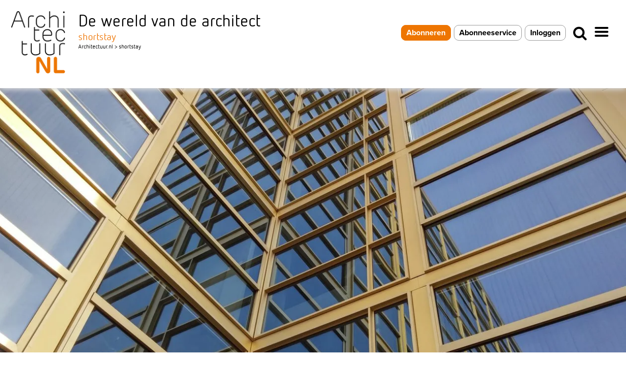

--- FILE ---
content_type: text/html; charset=UTF-8
request_url: https://www.architectuur.nl/steekwoord/shortstay/
body_size: 18058
content:
<!DOCTYPE html><html>
<!--[if lt IE 7]><html class="no-js lt-ie9 lt-ie8 lt-ie7 ie" lang="nl-NL" xmlns:og="http://opengraphprotocol.org/schema/" xmlns:fb="http://www.facebook.com/2008/fbml"><![endif]-->
<!--[if IE 7]><html class="no-js lt-ie9 lt-ie8 ie" lang="nl-NL" xmlns:og="http://opengraphprotocol.org/schema/" xmlns:fb="http://www.facebook.com/2008/fbml"><![endif]-->
<!--[if IE 8]><html class="no-js lt-ie9 ie" lang="nl-NL" xmlns:og="http://opengraphprotocol.org/schema/" xmlns:fb="http://www.facebook.com/2008/fbml"><![endif]-->
<!--[if gt IE 8]><!--><html class="no-js" lang="nl-NL" xmlns:og="http://opengraphprotocol.org/schema/" xmlns:fb="http://www.facebook.com/2008/fbml"> <!--<![endif]--><head><meta charset="UTF-8" /><meta name="viewport" content="width=device-width, initial-scale=1, maximum-scale=1"><meta name="apple-mobile-web-app-capable" content="yes"><meta name="mobile-web-app-capable" content="yes"><meta name="format-detection" content="telephone=no"><meta http-equiv="X-UA-Compatible" content="IE=edge"><title>shortstay Archives - Architectuur.nl</title><link rel="profile" href="http://gmpg.org/xfn/11" /><link rel="pingback" href="https://www.architectuur.nl/xmlrpc.php" /><link rel="shortcut icon" type="image/x-icon" href="https://www.architectuur.nl/wp-content/uploads/2022/02/ArchitectuurNL-favicon-512x512-b.png" /><style>.post-type {
			background-color: #ed7703;
		}</style> <script type="text/javascript">function emg_framework_maybe_execute(callback, ...args){
			if(typeof window[callback] == "function") {
				return window[callback](...args);
			}
			return false;
		}</script> <script type="text/javascript">/*  */
		var gpt_vars = {"targeting":{"allowCookies":"false","tag":"shortstay","page_type":"archive"},"settings":{"allowCookies":false,"collapseEmptyDivs":true}};
		/*  */
        document.addEventListener('DOMContentLoaded', function() {
            window.consentManager.onConsentUpdate((cookiesAllowed, trackingAllowed) => {
                gpt_vars.targeting.allowCookies = cookiesAllowed;
                gpt_vars.settings.allowCookies = cookiesAllowed;
            });
        });</script> <meta name='robots' content='index, follow, max-image-preview:large, max-snippet:-1, max-video-preview:-1' /><style>img:is([sizes="auto" i], [sizes^="auto," i]) { contain-intrinsic-size: 3000px 1500px }</style> <script type="text/javascript">/*  */
window.koko_analytics = {"url":"https:\/\/www.architectuur.nl\/wp-admin\/admin-ajax.php?action=koko_analytics_collect","site_url":"https:\/\/www.architectuur.nl","post_id":0,"path":"\/steekwoord\/shortstay\/","method":"cookie","use_cookie":true};
/*  */</script>  <script data-cfasync="false" data-pagespeed-no-defer>var gtm4wp_datalayer_name = "dataLayer";
	var dataLayer = dataLayer || [];

	const gtm4wp_scrollerscript_debugmode         = false;
	const gtm4wp_scrollerscript_callbacktime      = 100;
	const gtm4wp_scrollerscript_readerlocation    = 150;
	const gtm4wp_scrollerscript_contentelementid  = "content";
	const gtm4wp_scrollerscript_scannertime       = 60;</script> <title>shortstay Archives - Architectuur.nl</title><link rel="canonical" href="https://www.architectuur.nl/steekwoord/shortstay/" /> <script type="application/ld+json" class="yoast-schema-graph">{"@context":"https://schema.org","@graph":[{"@type":"CollectionPage","@id":"https://www.architectuur.nl/steekwoord/shortstay/","url":"https://www.architectuur.nl/steekwoord/shortstay/","name":"shortstay Archives - Architectuur.nl","isPartOf":{"@id":"https://www.architectuur.nl/#website"},"primaryImageOfPage":{"@id":"https://www.architectuur.nl/steekwoord/shortstay/#primaryimage"},"image":{"@id":"https://www.architectuur.nl/steekwoord/shortstay/#primaryimage"},"thumbnailUrl":"https://www.architectuur.nl/wp-content/uploads/2016/12/Philips-Lighting-Foto-Jacqueline-Knudsen.jpg","inLanguage":"nl-NL"},{"@type":"ImageObject","inLanguage":"nl-NL","@id":"https://www.architectuur.nl/steekwoord/shortstay/#primaryimage","url":"https://www.architectuur.nl/wp-content/uploads/2016/12/Philips-Lighting-Foto-Jacqueline-Knudsen.jpg","contentUrl":"https://www.architectuur.nl/wp-content/uploads/2016/12/Philips-Lighting-Foto-Jacqueline-Knudsen.jpg","width":1260,"height":902,"caption":"transformatie philips lighting eindhoven diederendirrix"},{"@type":"WebSite","@id":"https://www.architectuur.nl/#website","url":"https://www.architectuur.nl/","name":"Architectuur.nl","description":"De wereld van de architect","potentialAction":[{"@type":"SearchAction","target":{"@type":"EntryPoint","urlTemplate":"https://www.architectuur.nl/?s={search_term_string}"},"query-input":{"@type":"PropertyValueSpecification","valueRequired":true,"valueName":"search_term_string"}}],"inLanguage":"nl-NL"}]}</script> <link rel='dns-prefetch' href='//fonts.googleapis.com' /><link rel="alternate" type="application/rss+xml" title="Architectuur.nl &raquo; feed" href="https://www.architectuur.nl/feed/" /><link rel="alternate" type="application/rss+xml" title="Architectuur.nl &raquo; reacties feed" href="https://www.architectuur.nl/comments/feed/" /><link rel="alternate" type="application/rss+xml" title="Architectuur.nl &raquo; shortstay tag feed" href="https://www.architectuur.nl/steekwoord/shortstay/feed/" />
<script>window.googlefc = window.googlefc || {};
window.googlefc.ccpa = window.googlefc.ccpa || {};
window.googlefc.callbackQueue = window.googlefc.callbackQueue || [];</script>  <script>(function(){/*

 Copyright The Closure Library Authors.
 SPDX-License-Identifier: Apache-2.0
*/
'use strict';var g=function(a){var b=0;return function(){return b<a.length?{done:!1,value:a[b++]}:{done:!0}}},l=this||self,m=/^[\w+/_-]+[=]{0,2}$/,p=null,q=function(){},r=function(a){var b=typeof a;if("object"==b)if(a){if(a instanceof Array)return"array";if(a instanceof Object)return b;var c=Object.prototype.toString.call(a);if("[object Window]"==c)return"object";if("[object Array]"==c||"number"==typeof a.length&&"undefined"!=typeof a.splice&&"undefined"!=typeof a.propertyIsEnumerable&&!a.propertyIsEnumerable("splice"))return"array";
if("[object Function]"==c||"undefined"!=typeof a.call&&"undefined"!=typeof a.propertyIsEnumerable&&!a.propertyIsEnumerable("call"))return"function"}else return"null";else if("function"==b&&"undefined"==typeof a.call)return"object";return b},u=function(a,b){function c(){}c.prototype=b.prototype;a.prototype=new c;a.prototype.constructor=a};var v=function(a,b){Object.defineProperty(l,a,{configurable:!1,get:function(){return b},set:q})};var y=function(a,b){this.b=a===w&&b||"";this.a=x},x={},w={};var aa=function(a,b){a.src=b instanceof y&&b.constructor===y&&b.a===x?b.b:"type_error:TrustedResourceUrl";if(null===p)b:{b=l.document;if((b=b.querySelector&&b.querySelector("script[nonce]"))&&(b=b.nonce||b.getAttribute("nonce"))&&m.test(b)){p=b;break b}p=""}b=p;b&&a.setAttribute("nonce",b)};var z=function(){return Math.floor(2147483648*Math.random()).toString(36)+Math.abs(Math.floor(2147483648*Math.random())^+new Date).toString(36)};var A=function(a,b){b=String(b);"application/xhtml+xml"===a.contentType&&(b=b.toLowerCase());return a.createElement(b)},B=function(a){this.a=a||l.document||document};B.prototype.appendChild=function(a,b){a.appendChild(b)};var C=function(a,b,c,d,e,f){try{var k=a.a,h=A(a.a,"SCRIPT");h.async=!0;aa(h,b);k.head.appendChild(h);h.addEventListener("load",function(){e();d&&k.head.removeChild(h)});h.addEventListener("error",function(){0<c?C(a,b,c-1,d,e,f):(d&&k.head.removeChild(h),f())})}catch(n){f()}};var ba=l.atob("aHR0cHM6Ly93d3cuZ3N0YXRpYy5jb20vaW1hZ2VzL2ljb25zL21hdGVyaWFsL3N5c3RlbS8xeC93YXJuaW5nX2FtYmVyXzI0ZHAucG5n"),ca=l.atob("WW91IGFyZSBzZWVpbmcgdGhpcyBtZXNzYWdlIGJlY2F1c2UgYWQgb3Igc2NyaXB0IGJsb2NraW5nIHNvZnR3YXJlIGlzIGludGVyZmVyaW5nIHdpdGggdGhpcyBwYWdlLg=="),da=l.atob("RGlzYWJsZSBhbnkgYWQgb3Igc2NyaXB0IGJsb2NraW5nIHNvZnR3YXJlLCB0aGVuIHJlbG9hZCB0aGlzIHBhZ2Uu"),ea=function(a,b,c){this.b=a;this.f=new B(this.b);this.a=null;this.c=[];this.g=!1;this.i=b;this.h=c},F=function(a){if(a.b.body&&!a.g){var b=
function(){D(a);l.setTimeout(function(){return E(a,3)},50)};C(a.f,a.i,2,!0,function(){l[a.h]||b()},b);a.g=!0}},D=function(a){for(var b=G(1,5),c=0;c<b;c++){var d=H(a);a.b.body.appendChild(d);a.c.push(d)}b=H(a);b.style.bottom="0";b.style.left="0";b.style.position="fixed";b.style.width=G(100,110).toString()+"%";b.style.zIndex=G(2147483544,2147483644).toString();b.style["background-color"]=I(249,259,242,252,219,229);b.style["box-shadow"]="0 0 12px #888";b.style.color=I(0,10,0,10,0,10);b.style.display=
"flex";b.style["justify-content"]="center";b.style["font-family"]="Roboto, Arial";c=H(a);c.style.width=G(80,85).toString()+"%";c.style.maxWidth=G(750,775).toString()+"px";c.style.margin="24px";c.style.display="flex";c.style["align-items"]="flex-start";c.style["justify-content"]="center";d=A(a.f.a,"IMG");d.className=z();d.src=ba;d.style.height="24px";d.style.width="24px";d.style["padding-right"]="16px";var e=H(a),f=H(a);f.style["font-weight"]="bold";f.textContent=ca;var k=H(a);k.textContent=da;J(a,
e,f);J(a,e,k);J(a,c,d);J(a,c,e);J(a,b,c);a.a=b;a.b.body.appendChild(a.a);b=G(1,5);for(c=0;c<b;c++)d=H(a),a.b.body.appendChild(d),a.c.push(d)},J=function(a,b,c){for(var d=G(1,5),e=0;e<d;e++){var f=H(a);b.appendChild(f)}b.appendChild(c);c=G(1,5);for(d=0;d<c;d++)e=H(a),b.appendChild(e)},G=function(a,b){return Math.floor(a+Math.random()*(b-a))},I=function(a,b,c,d,e,f){return"rgb("+G(Math.max(a,0),Math.min(b,255)).toString()+","+G(Math.max(c,0),Math.min(d,255)).toString()+","+G(Math.max(e,0),Math.min(f,
255)).toString()+")"},H=function(a){a=A(a.f.a,"DIV");a.className=z();return a},E=function(a,b){0>=b||null!=a.a&&0!=a.a.offsetHeight&&0!=a.a.offsetWidth||(fa(a),D(a),l.setTimeout(function(){return E(a,b-1)},50))},fa=function(a){var b=a.c;var c="undefined"!=typeof Symbol&&Symbol.iterator&&b[Symbol.iterator];b=c?c.call(b):{next:g(b)};for(c=b.next();!c.done;c=b.next())(c=c.value)&&c.parentNode&&c.parentNode.removeChild(c);a.c=[];(b=a.a)&&b.parentNode&&b.parentNode.removeChild(b);a.a=null};var ia=function(a,b,c,d,e){var f=ha(c),k=function(n){n.appendChild(f);l.setTimeout(function(){f?(0!==f.offsetHeight&&0!==f.offsetWidth?b():a(),f.parentNode&&f.parentNode.removeChild(f)):a()},d)},h=function(n){document.body?k(document.body):0<n?l.setTimeout(function(){h(n-1)},e):b()};h(3)},ha=function(a){var b=document.createElement("div");b.className=a;b.style.width="1px";b.style.height="1px";b.style.position="absolute";b.style.left="-10000px";b.style.top="-10000px";b.style.zIndex="-10000";return b};var K={},L=null;var M=function(){},N="function"==typeof Uint8Array,O=function(a,b){a.b=null;b||(b=[]);a.j=void 0;a.f=-1;a.a=b;a:{if(b=a.a.length){--b;var c=a.a[b];if(!(null===c||"object"!=typeof c||Array.isArray(c)||N&&c instanceof Uint8Array)){a.g=b-a.f;a.c=c;break a}}a.g=Number.MAX_VALUE}a.i={}},P=[],Q=function(a,b){if(b<a.g){b+=a.f;var c=a.a[b];return c===P?a.a[b]=[]:c}if(a.c)return c=a.c[b],c===P?a.c[b]=[]:c},R=function(a,b,c){a.b||(a.b={});if(!a.b[c]){var d=Q(a,c);d&&(a.b[c]=new b(d))}return a.b[c]};
M.prototype.h=N?function(){var a=Uint8Array.prototype.toJSON;Uint8Array.prototype.toJSON=function(){var b;void 0===b&&(b=0);if(!L){L={};for(var c="ABCDEFGHIJKLMNOPQRSTUVWXYZabcdefghijklmnopqrstuvwxyz0123456789".split(""),d=["+/=","+/","-_=","-_.","-_"],e=0;5>e;e++){var f=c.concat(d[e].split(""));K[e]=f;for(var k=0;k<f.length;k++){var h=f[k];void 0===L[h]&&(L[h]=k)}}}b=K[b];c=[];for(d=0;d<this.length;d+=3){var n=this[d],t=(e=d+1<this.length)?this[d+1]:0;h=(f=d+2<this.length)?this[d+2]:0;k=n>>2;n=(n&
3)<<4|t>>4;t=(t&15)<<2|h>>6;h&=63;f||(h=64,e||(t=64));c.push(b[k],b[n],b[t]||"",b[h]||"")}return c.join("")};try{return JSON.stringify(this.a&&this.a,S)}finally{Uint8Array.prototype.toJSON=a}}:function(){return JSON.stringify(this.a&&this.a,S)};var S=function(a,b){return"number"!==typeof b||!isNaN(b)&&Infinity!==b&&-Infinity!==b?b:String(b)};M.prototype.toString=function(){return this.a.toString()};var T=function(a){O(this,a)};u(T,M);var U=function(a){O(this,a)};u(U,M);var ja=function(a,b){this.c=new B(a);var c=R(b,T,5);c=new y(w,Q(c,4)||"");this.b=new ea(a,c,Q(b,4));this.a=b},ka=function(a,b,c,d){b=new T(b?JSON.parse(b):null);b=new y(w,Q(b,4)||"");C(a.c,b,3,!1,c,function(){ia(function(){F(a.b);d(!1)},function(){d(!0)},Q(a.a,2),Q(a.a,3),Q(a.a,1))})};var la=function(a,b){V(a,"internal_api_load_with_sb",function(c,d,e){ka(b,c,d,e)});V(a,"internal_api_sb",function(){F(b.b)})},V=function(a,b,c){a=l.btoa(a+b);v(a,c)},W=function(a,b,c){for(var d=[],e=2;e<arguments.length;++e)d[e-2]=arguments[e];e=l.btoa(a+b);e=l[e];if("function"==r(e))e.apply(null,d);else throw Error("API not exported.");};var X=function(a){O(this,a)};u(X,M);var Y=function(a){this.h=window;this.a=a;this.b=Q(this.a,1);this.f=R(this.a,T,2);this.g=R(this.a,U,3);this.c=!1};Y.prototype.start=function(){ma();var a=new ja(this.h.document,this.g);la(this.b,a);na(this)};
var ma=function(){var a=function(){if(!l.frames.googlefcPresent)if(document.body){var b=document.createElement("iframe");b.style.display="none";b.style.width="0px";b.style.height="0px";b.style.border="none";b.style.zIndex="-1000";b.style.left="-1000px";b.style.top="-1000px";b.name="googlefcPresent";document.body.appendChild(b)}else l.setTimeout(a,5)};a()},na=function(a){var b=Date.now();W(a.b,"internal_api_load_with_sb",a.f.h(),function(){var c;var d=a.b,e=l[l.btoa(d+"loader_js")];if(e){e=l.atob(e);
e=parseInt(e,10);d=l.btoa(d+"loader_js").split(".");var f=l;d[0]in f||"undefined"==typeof f.execScript||f.execScript("var "+d[0]);for(;d.length&&(c=d.shift());)d.length?f[c]&&f[c]!==Object.prototype[c]?f=f[c]:f=f[c]={}:f[c]=null;c=Math.abs(b-e);c=1728E5>c?0:c}else c=-1;0!=c&&(W(a.b,"internal_api_sb"),Z(a,Q(a.a,6)))},function(c){Z(a,c?Q(a.a,4):Q(a.a,5))})},Z=function(a,b){a.c||(a.c=!0,a=new l.XMLHttpRequest,a.open("GET",b,!0),a.send())};(function(a,b){l[a]=function(c){for(var d=[],e=0;e<arguments.length;++e)d[e-0]=arguments[e];l[a]=q;b.apply(null,d)}})("__d3lUW8vwsKlB__",function(a){"function"==typeof window.atob&&(a=window.atob(a),a=new X(a?JSON.parse(a):null),(new Y(a)).start())});}).call(this);

window.__d3lUW8vwsKlB__("[base64]");</script>  <script>const emgfFcAdvanced = true;
    const emgfFcPendingEcommerceEvents = [];

    if(emgfFcAdvanced) {
        window.dataLayer = window.dataLayer || [];
        const originalPush = window.dataLayer.push;
        window.dataLayer.push = function(obj) {
            if (obj.event && obj.ecommerce) {
                emgfFcPendingEcommerceEvents.push(obj);
                return;
            }
            return originalPush.apply(this, arguments);
        };
    }

    document.addEventListener('DOMContentLoaded', () => {
        window.consentManager.init();

        window.consentManager.onConsentUpdate((cookiesAllowed, trackingAllowed) => {
            const setConsentValues = (isGranted) => ({
                'functionality_storage': isGranted ? 'granted' : 'denied',
                'personalization_storage': isGranted ? 'granted' : 'denied',
                'analytics_storage': isGranted ? 'granted' : 'denied',
                'security_storage': isGranted ? 'granted' : 'denied',
                'ad_storage': isGranted && trackingAllowed ? 'granted' : 'denied',
                'ad_personalization': isGranted && trackingAllowed ? 'granted' : 'denied',
                'ad_user_data': isGranted && trackingAllowed ? 'granted' : 'denied',
            });

            let consent = setConsentValues(cookiesAllowed);

            if(trackingAllowed) {
                consent['analytics_storage'] = 'granted';
                consent['personalization_storage'] = 'granted';
            }

            gtag('consent', 'update', consent);

            if(emgfFcAdvanced) {
                window.dataLayer.push({ 'event': 'consent_update_complete' });

                if(emgfFcPendingEcommerceEvents.length > 0) {
                    emgfFcPendingEcommerceEvents.forEach(obj => {
                        window.dataLayer.push(obj);
                    });
                }
            }
        });

        if(emgfFcAdvanced) {
    		window.addEventListener('emgf_fc_loaded', function() {
    			window.dataLayer.push({ 'event': 'ga4_config_ready' });
    		});
        }
    })

    async function emg_framework_is_cookies_allowed() {
        var ConsentManager = window.consentManager;

        const consentStatus = ConsentManager.isConsentGiven();

        return consentStatus.cookies;
	}

	async function emg_framework_is_tracking_allowed() {
        var ConsentManager = window.consentManager;

		const consentStatus = ConsentManager.isConsentGiven();

        return consentStatus.tracking;
	}</script> <style>.lazyload,
			.lazyloading {
				max-width: 100%;
			}</style><link data-optimized="1" rel='stylesheet' id='wp-block-library-css' href='https://www.architectuur.nl/wp-content/litespeed/css/b5553b2c94e9e85d728aa48aa59cb08e.css?ver=cb08e' type='text/css' media='all' /><style id='classic-theme-styles-inline-css' type='text/css'>/*! This file is auto-generated */
.wp-block-button__link{color:#fff;background-color:#32373c;border-radius:9999px;box-shadow:none;text-decoration:none;padding:calc(.667em + 2px) calc(1.333em + 2px);font-size:1.125em}.wp-block-file__button{background:#32373c;color:#fff;text-decoration:none}</style><link data-optimized="1" rel='stylesheet' id='mediaelement-css' href='https://www.architectuur.nl/wp-content/litespeed/css/f637e33b34297dda1b25afc5ee8ef85c.css?ver=ef85c' type='text/css' media='all' /><link data-optimized="1" rel='stylesheet' id='wp-mediaelement-css' href='https://www.architectuur.nl/wp-content/litespeed/css/e6f2381a71757fafdaa93e9f1e4ff807.css?ver=ff807' type='text/css' media='all' /><style id='jetpack-sharing-buttons-style-inline-css' type='text/css'>.jetpack-sharing-buttons__services-list{display:flex;flex-direction:row;flex-wrap:wrap;gap:0;list-style-type:none;margin:5px;padding:0}.jetpack-sharing-buttons__services-list.has-small-icon-size{font-size:12px}.jetpack-sharing-buttons__services-list.has-normal-icon-size{font-size:16px}.jetpack-sharing-buttons__services-list.has-large-icon-size{font-size:24px}.jetpack-sharing-buttons__services-list.has-huge-icon-size{font-size:36px}@media print{.jetpack-sharing-buttons__services-list{display:none!important}}.editor-styles-wrapper .wp-block-jetpack-sharing-buttons{gap:0;padding-inline-start:0}ul.jetpack-sharing-buttons__services-list.has-background{padding:1.25em 2.375em}</style><style id='global-styles-inline-css' type='text/css'>:root{--wp--preset--aspect-ratio--square: 1;--wp--preset--aspect-ratio--4-3: 4/3;--wp--preset--aspect-ratio--3-4: 3/4;--wp--preset--aspect-ratio--3-2: 3/2;--wp--preset--aspect-ratio--2-3: 2/3;--wp--preset--aspect-ratio--16-9: 16/9;--wp--preset--aspect-ratio--9-16: 9/16;--wp--preset--color--black: #000000;--wp--preset--color--cyan-bluish-gray: #abb8c3;--wp--preset--color--white: #ffffff;--wp--preset--color--pale-pink: #f78da7;--wp--preset--color--vivid-red: #cf2e2e;--wp--preset--color--luminous-vivid-orange: #ff6900;--wp--preset--color--luminous-vivid-amber: #fcb900;--wp--preset--color--light-green-cyan: #7bdcb5;--wp--preset--color--vivid-green-cyan: #00d084;--wp--preset--color--pale-cyan-blue: #8ed1fc;--wp--preset--color--vivid-cyan-blue: #0693e3;--wp--preset--color--vivid-purple: #9b51e0;--wp--preset--gradient--vivid-cyan-blue-to-vivid-purple: linear-gradient(135deg,rgba(6,147,227,1) 0%,rgb(155,81,224) 100%);--wp--preset--gradient--light-green-cyan-to-vivid-green-cyan: linear-gradient(135deg,rgb(122,220,180) 0%,rgb(0,208,130) 100%);--wp--preset--gradient--luminous-vivid-amber-to-luminous-vivid-orange: linear-gradient(135deg,rgba(252,185,0,1) 0%,rgba(255,105,0,1) 100%);--wp--preset--gradient--luminous-vivid-orange-to-vivid-red: linear-gradient(135deg,rgba(255,105,0,1) 0%,rgb(207,46,46) 100%);--wp--preset--gradient--very-light-gray-to-cyan-bluish-gray: linear-gradient(135deg,rgb(238,238,238) 0%,rgb(169,184,195) 100%);--wp--preset--gradient--cool-to-warm-spectrum: linear-gradient(135deg,rgb(74,234,220) 0%,rgb(151,120,209) 20%,rgb(207,42,186) 40%,rgb(238,44,130) 60%,rgb(251,105,98) 80%,rgb(254,248,76) 100%);--wp--preset--gradient--blush-light-purple: linear-gradient(135deg,rgb(255,206,236) 0%,rgb(152,150,240) 100%);--wp--preset--gradient--blush-bordeaux: linear-gradient(135deg,rgb(254,205,165) 0%,rgb(254,45,45) 50%,rgb(107,0,62) 100%);--wp--preset--gradient--luminous-dusk: linear-gradient(135deg,rgb(255,203,112) 0%,rgb(199,81,192) 50%,rgb(65,88,208) 100%);--wp--preset--gradient--pale-ocean: linear-gradient(135deg,rgb(255,245,203) 0%,rgb(182,227,212) 50%,rgb(51,167,181) 100%);--wp--preset--gradient--electric-grass: linear-gradient(135deg,rgb(202,248,128) 0%,rgb(113,206,126) 100%);--wp--preset--gradient--midnight: linear-gradient(135deg,rgb(2,3,129) 0%,rgb(40,116,252) 100%);--wp--preset--font-size--small: 13px;--wp--preset--font-size--medium: 20px;--wp--preset--font-size--large: 36px;--wp--preset--font-size--x-large: 42px;--wp--preset--spacing--20: 0.44rem;--wp--preset--spacing--30: 0.67rem;--wp--preset--spacing--40: 1rem;--wp--preset--spacing--50: 1.5rem;--wp--preset--spacing--60: 2.25rem;--wp--preset--spacing--70: 3.38rem;--wp--preset--spacing--80: 5.06rem;--wp--preset--shadow--natural: 6px 6px 9px rgba(0, 0, 0, 0.2);--wp--preset--shadow--deep: 12px 12px 50px rgba(0, 0, 0, 0.4);--wp--preset--shadow--sharp: 6px 6px 0px rgba(0, 0, 0, 0.2);--wp--preset--shadow--outlined: 6px 6px 0px -3px rgba(255, 255, 255, 1), 6px 6px rgba(0, 0, 0, 1);--wp--preset--shadow--crisp: 6px 6px 0px rgba(0, 0, 0, 1);}:where(.is-layout-flex){gap: 0.5em;}:where(.is-layout-grid){gap: 0.5em;}body .is-layout-flex{display: flex;}.is-layout-flex{flex-wrap: wrap;align-items: center;}.is-layout-flex > :is(*, div){margin: 0;}body .is-layout-grid{display: grid;}.is-layout-grid > :is(*, div){margin: 0;}:where(.wp-block-columns.is-layout-flex){gap: 2em;}:where(.wp-block-columns.is-layout-grid){gap: 2em;}:where(.wp-block-post-template.is-layout-flex){gap: 1.25em;}:where(.wp-block-post-template.is-layout-grid){gap: 1.25em;}.has-black-color{color: var(--wp--preset--color--black) !important;}.has-cyan-bluish-gray-color{color: var(--wp--preset--color--cyan-bluish-gray) !important;}.has-white-color{color: var(--wp--preset--color--white) !important;}.has-pale-pink-color{color: var(--wp--preset--color--pale-pink) !important;}.has-vivid-red-color{color: var(--wp--preset--color--vivid-red) !important;}.has-luminous-vivid-orange-color{color: var(--wp--preset--color--luminous-vivid-orange) !important;}.has-luminous-vivid-amber-color{color: var(--wp--preset--color--luminous-vivid-amber) !important;}.has-light-green-cyan-color{color: var(--wp--preset--color--light-green-cyan) !important;}.has-vivid-green-cyan-color{color: var(--wp--preset--color--vivid-green-cyan) !important;}.has-pale-cyan-blue-color{color: var(--wp--preset--color--pale-cyan-blue) !important;}.has-vivid-cyan-blue-color{color: var(--wp--preset--color--vivid-cyan-blue) !important;}.has-vivid-purple-color{color: var(--wp--preset--color--vivid-purple) !important;}.has-black-background-color{background-color: var(--wp--preset--color--black) !important;}.has-cyan-bluish-gray-background-color{background-color: var(--wp--preset--color--cyan-bluish-gray) !important;}.has-white-background-color{background-color: var(--wp--preset--color--white) !important;}.has-pale-pink-background-color{background-color: var(--wp--preset--color--pale-pink) !important;}.has-vivid-red-background-color{background-color: var(--wp--preset--color--vivid-red) !important;}.has-luminous-vivid-orange-background-color{background-color: var(--wp--preset--color--luminous-vivid-orange) !important;}.has-luminous-vivid-amber-background-color{background-color: var(--wp--preset--color--luminous-vivid-amber) !important;}.has-light-green-cyan-background-color{background-color: var(--wp--preset--color--light-green-cyan) !important;}.has-vivid-green-cyan-background-color{background-color: var(--wp--preset--color--vivid-green-cyan) !important;}.has-pale-cyan-blue-background-color{background-color: var(--wp--preset--color--pale-cyan-blue) !important;}.has-vivid-cyan-blue-background-color{background-color: var(--wp--preset--color--vivid-cyan-blue) !important;}.has-vivid-purple-background-color{background-color: var(--wp--preset--color--vivid-purple) !important;}.has-black-border-color{border-color: var(--wp--preset--color--black) !important;}.has-cyan-bluish-gray-border-color{border-color: var(--wp--preset--color--cyan-bluish-gray) !important;}.has-white-border-color{border-color: var(--wp--preset--color--white) !important;}.has-pale-pink-border-color{border-color: var(--wp--preset--color--pale-pink) !important;}.has-vivid-red-border-color{border-color: var(--wp--preset--color--vivid-red) !important;}.has-luminous-vivid-orange-border-color{border-color: var(--wp--preset--color--luminous-vivid-orange) !important;}.has-luminous-vivid-amber-border-color{border-color: var(--wp--preset--color--luminous-vivid-amber) !important;}.has-light-green-cyan-border-color{border-color: var(--wp--preset--color--light-green-cyan) !important;}.has-vivid-green-cyan-border-color{border-color: var(--wp--preset--color--vivid-green-cyan) !important;}.has-pale-cyan-blue-border-color{border-color: var(--wp--preset--color--pale-cyan-blue) !important;}.has-vivid-cyan-blue-border-color{border-color: var(--wp--preset--color--vivid-cyan-blue) !important;}.has-vivid-purple-border-color{border-color: var(--wp--preset--color--vivid-purple) !important;}.has-vivid-cyan-blue-to-vivid-purple-gradient-background{background: var(--wp--preset--gradient--vivid-cyan-blue-to-vivid-purple) !important;}.has-light-green-cyan-to-vivid-green-cyan-gradient-background{background: var(--wp--preset--gradient--light-green-cyan-to-vivid-green-cyan) !important;}.has-luminous-vivid-amber-to-luminous-vivid-orange-gradient-background{background: var(--wp--preset--gradient--luminous-vivid-amber-to-luminous-vivid-orange) !important;}.has-luminous-vivid-orange-to-vivid-red-gradient-background{background: var(--wp--preset--gradient--luminous-vivid-orange-to-vivid-red) !important;}.has-very-light-gray-to-cyan-bluish-gray-gradient-background{background: var(--wp--preset--gradient--very-light-gray-to-cyan-bluish-gray) !important;}.has-cool-to-warm-spectrum-gradient-background{background: var(--wp--preset--gradient--cool-to-warm-spectrum) !important;}.has-blush-light-purple-gradient-background{background: var(--wp--preset--gradient--blush-light-purple) !important;}.has-blush-bordeaux-gradient-background{background: var(--wp--preset--gradient--blush-bordeaux) !important;}.has-luminous-dusk-gradient-background{background: var(--wp--preset--gradient--luminous-dusk) !important;}.has-pale-ocean-gradient-background{background: var(--wp--preset--gradient--pale-ocean) !important;}.has-electric-grass-gradient-background{background: var(--wp--preset--gradient--electric-grass) !important;}.has-midnight-gradient-background{background: var(--wp--preset--gradient--midnight) !important;}.has-small-font-size{font-size: var(--wp--preset--font-size--small) !important;}.has-medium-font-size{font-size: var(--wp--preset--font-size--medium) !important;}.has-large-font-size{font-size: var(--wp--preset--font-size--large) !important;}.has-x-large-font-size{font-size: var(--wp--preset--font-size--x-large) !important;}
:where(.wp-block-post-template.is-layout-flex){gap: 1.25em;}:where(.wp-block-post-template.is-layout-grid){gap: 1.25em;}
:where(.wp-block-columns.is-layout-flex){gap: 2em;}:where(.wp-block-columns.is-layout-grid){gap: 2em;}
:root :where(.wp-block-pullquote){font-size: 1.5em;line-height: 1.6;}</style><link data-optimized="1" rel='stylesheet' id='bsa-public-css-css' href='https://www.architectuur.nl/wp-content/litespeed/css/e59a8f4d77d25e40407dd6f6bbf9f37d.css?ver=9f37d' type='text/css' media='all' /><link data-optimized="1" rel='stylesheet' id='bsa-front-end-css-css' href='https://www.architectuur.nl/wp-content/litespeed/css/fad4a54bba06abcd53fea0362a13b7b7.css?ver=3b7b7' type='text/css' media='all' /><link data-optimized="1" rel='stylesheet' id='emg-framework-css' href='https://www.architectuur.nl/wp-content/litespeed/css/d4cd63f8071f70399fb66891ced0ee4b.css?ver=0ee4b' type='text/css' media='all' /><link data-optimized="1" rel='stylesheet' id='lightslider-css' href='https://www.architectuur.nl/wp-content/litespeed/css/65db78d33248d8d7525f8218196495f6.css?ver=495f6' type='text/css' media='all' /><link data-optimized="1" rel='stylesheet' id='flexslider-css' href='https://www.architectuur.nl/wp-content/litespeed/css/fe59f0bad462f41d3570a1b1f1091190.css?ver=91190' type='text/css' media='all' /><link data-optimized="1" rel='stylesheet' id='fontawesome-css' href='https://www.architectuur.nl/wp-content/litespeed/css/8bbf5cba3270de9ab005e6bc13d1163a.css?ver=1163a' type='text/css' media='all' /><link data-optimized="1" rel='stylesheet' id='emg-premium-css' href='https://www.architectuur.nl/wp-content/litespeed/css/42e914ad780cb1d5802b56007f3b53c4.css?ver=b53c4' type='text/css' media='all' /><link data-optimized="1" rel='stylesheet' id='emg-premium-theme-css' href='https://www.architectuur.nl/wp-content/litespeed/css/a76c7cf5c70326ea12d0e9833ce99780.css?ver=99780' type='text/css' media='all' /><link data-optimized="1" rel='stylesheet' id='add2home-css' href='https://www.architectuur.nl/wp-content/litespeed/css/4a0c343149f501898488dc28339a323f.css?ver=a323f' type='text/css' media='all' /><link data-optimized="1" rel='stylesheet' id='lobo-style-css' href='https://www.architectuur.nl/wp-content/litespeed/css/e137f55ca39c1d8a7689a8213bba1cd6.css?ver=a1cd6' type='text/css' media='all' /><style id='lobo-style-inline-css' type='text/css'>/* CUSTOM FONTS */

			.actions .action,.compact-menu .main-d-nav ul li a, .view-item-btn, .item-meta h2, .prjct-hvr-title h2, body .module .heading, .blog-action-title, .blog-search-box, .comments-count, .comment-reply-link, .footer .social-area ul li a, .product .button, li.product .price, .product .item-cat, .cart-contents span, .cart-customlocation span, .shop_table *, .lobo-tabs .shop_table p, .lobo-tabs *, .lobo-tabs input[type="submit"], .lobo-tabs button, .order_details, .woocommerce-page .post-excerpt .variation p, #shop-search a, #shop-search .wsf-heading, .table-end { font-family: 'Montserrat', sans-serif; }

			.text-hero-title, .text-hero-subtitle { font-family: 'Montserrat', sans-serif; !important; }

			body, .hero-text-intro .hero-intro h1, .hero-text-intro .hero-intro h2, .inner-post .post-title, .comment-body p, .pagination div a, .call-to-action-btn a, .show-map-btn, .product-content, .product_title, .product-content h2, .product-content h3, .single-product .cart input, #lobo-reviews h5, #lobo-reviews .form input, #lobo-reviews .form select, #lobo-reviews .form textarea, #lobo-reviews .form-submit input#submit, .products > h2, .woocommerce-message .button, .blog-actions .woocommerce.widget .widget-title, .wcp-title, .woocommerce-page .the-post h2, .product-quantity .input-text, .lobo-tabs input, .lobo-tabs select, .lobo-tabs textarea, .lobo-tabs radio, .lobo-tabs checkbox, .lobo-tabs label, .lobo-tabs label abbr, .module .lobo-accordion h3, li.product .price del + ins, .country_select { font-family: 'Montserrat', sans-serif; }

			.contact-form form ::-webkit-input-placeholder { font-family: 'Montserrat', sans-serif; } .contact-form form ::-moz-placeholder { font-family: 'Montserrat', sans-serif; } .contact-form form ::-ms-input-placeholder { font-family: 'Montserrat', sans-serif; } 

			h1, h2, h3, h4, h5, h6, .inner-post .post-date, .inner-post footer a, .single-post h3, .single-post blockquote, .single-post .post-excerpt .left-note, .read-comments-btn, .author-post-meta, .comment-author-wrap, .single-post .comment-reply-title, .respond-field input, .respond-comment textarea, .comment-form input#submit, .submit-caption, .footer .credits, .module blockquote, .contact-form label, .galleria-run .text, #galleria .galleria-control, #galleria .galleria-counter, #galleria .galleria-info-description, #galleria .gal-close-btn, .royalSlider.tabs .rsTab, .rating-meta time, .wcp-subtitle strong, .wcp-subtitle a, .woocommerce-message, .woocommerce-error, .woocommerce-info, .lobo-tabs p, .payment_methods li label, .woocommerce-page .post-excerpt p, .woocommerce-page .post-excerpt dl, .order-actions a, .address a, .lobo-tabs address, #scriptie { font-family: 'Montserrat', sans-serif; }

			.hero-info h1, .hero-info h2, .secondary-typeface, .compact-menu .main-d-nav .menu-footer p, .module-title, .text-module .copy h4, .text-module .copy h5, .text-module .copy h6, .module-caption, .slide-caption, .prjct-description-head h3, body .module .copy-highlight, .item-meta .item-cat { font-family: 'Montserrat', sans-serif; }

			/* CUSTOM COLORS */

			::-moz-selection { background-color: #ed7703; }
			::selection { background-color: #ed7703; }

			#header .main-d-nav ul .sub-menu, .module-caption, .slide-caption, .audioplayer-bar-played, .post-item:hover .inner-post footer a, .cats a:after, .cats-blog a:after, .action a:after, .call-to-action-module h2:after, .call-to-action-module h3:after, .call-to-action-module h4:after, .mb_YTPseekbar, .comment-list .bypostauthor .comment-inner:after, .hero-info a:after, #galleria .galleria-info-description, .royalSlider.tabs .rsTab:after, .galleria-container.background--light .galleria-close-wrapper a:hover, .separator h3:after, .galleria-container.background--dark .galleria-close-wrapper a:hover, .separator h3:after, .galleria-close-wrapper a:hover, .separator h3:after, .single_add_to_cart_button, #lobo-reviews h5, li.product .view_button, .woocommerce-message .button, .blog-actions .woocommerce.widget > ul, .cart-contents span, .cart-customlocation span, #main-cart .widget_shopping_cart .button.view, .woocommerce-page input[type="submit"], .woocommerce-page button, .wc-button, .woo-cheader a:after, .wcp-subtitle a:after, #shop-search a:after, .mejs-controls .mejs-time-rail .mejs-time-current { background-color: #ed7703; }

			body .module .copy-highlight, .single-product .product_meta a:hover, .reviews-slider .rsArrow:hover .rsArrowIcn:before, .onsale, .woocommerce-message .button:hover, .blog-actions .woocommerce.widget .widget-title.expand:hover, .blog-actions .woocommerce.widget .widget-title.expand.opened, #main-cart .cart-title:first-letter, #main-cart .widget_shopping_cart .button:hover, .single_add_to_cart_button:hover, .woocommerce-page input[type="submit"]:hover, .woocommerce-page button:hover, .star-rating .star:before, .wcp-subtitle a:hover, .order-actions a:hover, a.wc-button:hover { color: #ed7703; }

			.woocommerce #s, .blog-actions .woocommerce.widget .widget-title.expand:hover, .blog-actions .woocommerce.widget .widget-title.expand.opened { border-color: #ed7703; }

			.compact-menu .main-d-nav .c-close-btn span, .actions-bottom .sticky-head-elmnts .hero-sticky-title, .actions-bottom .sticky-head-elmnts .action-scroll-top a i, .share-wdgt span, .overlay .close-btn span, .pagination .prev-post a, .woocommerce-pagination .page-numbers a:hover { background-color: rgb(252, 158, 37); }

			.blog-actions .cats-blog li a, .call-to-action-btn a, .show-map-btn { color: rgb(252, 158, 37); }

			.no-touch .compact-menu .main-d-nav ul li a:hover, .compact-menu .main-d-nav .menu-footer p .copy-highlight, .compact-menu .main-d-nav ul li.current > a { color: rgb(253, 159, 68); }

			.pagination .next-post a, .comment-list .even, form input[type="submit"], .selector, .current-selector { background-color: rgb(253, 176, 78); }

			.comment-list .odd, .mb_YTPLoaded, .pagination, .video-embedded .vem-overlay:hover .vem-play, .mejs-overlay:hover .mejs-overlay-button, .mejs-controls .mejs-time-rail .mejs-time-loaded { background-color: rgb(253, 194, 123); }

			.rating-word { color: rgb(253, 176, 78); }

			.woocommerce-page .item-hover:hover:before { border-color: #ed7703; }

			a:active, a:focus, .no-touch a:active, .no-touch a:focus { color: rgb(141, 66, 1); }

			/* IE uses absolute paths to .cur files - YAY!!! :) */

			.ie .sldr-nofade .bottom-dark .hero-item .rsOverflow,
			.ie .sldr-nofade .top-dark .hero-item .rsOverflow,
			.ie .sldr-nofade .bottom-dark .grab-cursor,
			.ie .sldr-nofade .top-dark .grab-cursor {  
			  cursor: url(https://www.architectuur.nl/wp-content/themes/lobo/img/grab-sldr-light.cur), move !important;
			}
			.ie .sldr-nofade .bottom-light .hero-item .rsOverflow,
			.ie .sldr-nofade .top-light .hero-item .rsOverflow,
			.ie .sldr-nofade .bottom-light .grab-cursor,
			.ie .sldr-nofade .top-light .grab-cursor {
			  cursor: url(https://www.architectuur.nl/wp-content/themes/lobo/img/grab-sldr-dark.cur), move !important;
			}
			.ie .bottom-dark .hero-item .rsOverflow .rsArrowLeft,
			.ie .top-dark .hero-item .rsOverflow .rsArrowLeft,
			.ie .bottom-dark .rsArrowLeft .grab-cursor,
			.ie .top-dark .rsArrowLeft .grab-cursor,
			.ie .galleria-container.background--dark .galleria-image-nav-left i {  
			  cursor: url(https://www.architectuur.nl/wp-content/themes/lobo/img/grab-gallery-left-light.cur), move !important;
			}
			.ie .bottom-light .hero-item .rsOverflow .rsArrowLeft,
			.ie .top-light .hero-item .rsOverflow .rsArrowLeft,
			.ie .bottom-light .rsArrowLeft .grab-cursor,
			.ie .top-light .rsArrowLeft .grab-cursor,
			.ie .galleria-container.background--light .galleria-image-nav-left i {  
			  cursor: url(https://www.architectuur.nl/wp-content/themes/lobo/img/grab-gallery-left-dark.cur), move !important;
			}
			.ie .bottom-dark .hero-item .rsOverflow .rsArrowRight,
			.ie .top-dark .hero-item .rsOverflow .rsArrowRight,
			.ie .bottom-dark .rsArrowRight .grab-cursor,
			.ie .top-dark .rsArrowRight .grab-cursor,
			.ie .galleria-container.background--dark .galleria-image-nav-right i { 
				cursor: url(https://www.architectuur.nl/wp-content/themes/lobo/img/grab-gallery-right-light.cur), move !important;
			}
			.ie .bottom-light .hero-item .rsOverflow .rsArrowRight,
			.ie .top-light .hero-item .rsOverflow .rsArrowRight,
			.ie .bottom-light .rsArrowRight .grab-cursor,
			.ie .top-light .rsArrowRight .grab-cursor,
			.ie .galleria-container.background--light .galleria-image-nav-right i {  
			  cursor: url(https://www.architectuur.nl/wp-content/themes/lobo/img/grab-gallery-right-dark.cur), move !important;
			}

			/* CUSTOM CSS */</style><link data-optimized="1" rel='stylesheet' id='anl-lobo-style-css' href='https://www.architectuur.nl/wp-content/litespeed/css/e6c48490e57c7abd69d2117546a71924.css?ver=71924' type='text/css' media='all' /><link rel='stylesheet' id='Montserrat-css' href='https://fonts.googleapis.com/css?family=Montserrat%3A300%2C400%2C400italic%2C500%2C600%2C700%2C700%2C800%2C900&#038;ver=6.8.3&#038;display=swap' type='text/css' media='all' /> <script type="text/javascript" src="https://www.architectuur.nl/wp-includes/js/jquery/jquery.min.js" id="jquery-core-js"></script> <link rel="https://api.w.org/" href="https://www.architectuur.nl/wp-json/" /><link rel="alternate" title="JSON" type="application/json" href="https://www.architectuur.nl/wp-json/wp/v2/tags/5169" /><link rel="EditURI" type="application/rsd+xml" title="RSD" href="https://www.architectuur.nl/xmlrpc.php?rsd" /><meta name="generator" content="WordPress 6.8.3" />
 <script async='async' src='https://securepubads.g.doubleclick.net/tag/js/gpt.js'></script> <script>var googletag = googletag || {}; 
  googletag.cmd = googletag.cmd || [];
  window.googletag = window.googletag || {cmd: []};</script> <script type='text/javascript'>googletag.cmd.push(function () {
        var as_screen_width = window.innerWidth; 
         if (as_screen_width >= 1024) { // browser window width is greater or equal to 1024 pixels = desktop, laptops & big tablets.
                googletag.defineSlot('/4685370/OAN_top_billboard_leaderboard', [[980, 90], [980, 120], [970,250], [970, 90], [728, 90]], 'div-gpt-ad-697077220098549265-8').addService(googletag.pubads());
 
        }
        else if (as_screen_width >= 768) { // browser window width is greater or eaqual to 768 pixels = tablets in landscape & small desktops / laptops.
                googletag.defineSlot('/4685370/OAN_top_billboard_leaderboard', [728, 90], 'div-gpt-ad-697077220098549265-8').addService(googletag.pubads());

        }     
        else { // browser window width fits all devices but smartphones (mobile), greater then 480
                googletag.defineSlot('/4685370/OAN_mobile_banner', [[320, 375], [320, 234], [320, 66]], 'div-gpt-ad-697077220098549265-11').setTargeting('pos', ['1']).addService(googletag.pubads());
                googletag.defineSlot('/4685370/OAN_mobile_banner', [[320, 375], [320, 234], [320, 66]], 'div-gpt-ad-697077220098549265-12').setTargeting('pos', ['2']).addService(googletag.pubads());
                googletag.defineSlot('/4685370/OAN_mobile_banner', [[320, 375], [320, 234], [320, 66]], 'div-gpt-ad-697077220098549265-13').setTargeting('pos', ['3']).addService(googletag.pubads());
                googletag.defineSlot('/4685370/OAN_mobile_banner', [[320, 375], [320, 234], [320, 66]], 'div-gpt-ad-697077220098549265-14').setTargeting('pos', ['4']).addService(googletag.pubads());
                googletag.defineSlot('/4685370/OAN_mobile_banner', [[320, 375], [320, 234], [320, 66]], 'div-gpt-ad-697077220098549265-15').setTargeting('pos', ['5']).addService(googletag.pubads());
			    googletag.defineSlot('/4685370/OAN_mobile_interscroller', [[320, 50], [320, 100], [320, 250], [300, 250]], 'div-gpt-ad-697077220098549265-56').addService(googletag.pubads());

        }
        else { // browser window width fits all devices but smartphones (mobile), greater then 480.
                googletag.defineSlot('/4685370/OAN_banner', [[410, 480], [410, 300], [410, 85]], 'div-gpt-ad-697077220098549265-1').setTargeting('pos', ['1']).addService(googletag.pubads());
                googletag.defineSlot('/4685370/OAN_banner', [[410, 480], [410, 300], [410, 85]], 'div-gpt-ad-697077220098549265-2').setTargeting('pos', ['2']).addService(googletag.pubads());
                googletag.defineSlot('/4685370/OAN_banner', [[410, 480], [410, 300], [410, 85]], 'div-gpt-ad-697077220098549265-3').setTargeting('pos', ['3']).addService(googletag.pubads());
                googletag.defineSlot('/4685370/OAN_banner', [[410, 480], [410, 300], [410, 85]], 'div-gpt-ad-697077220098549265-4').setTargeting('pos', ['4']).addService(googletag.pubads());
                googletag.defineSlot('/4685370/OAN_banner', [[410, 480], [410, 300], [410, 85]], 'div-gpt-ad-697077220098549265-5').setTargeting('pos', ['5']).addService(googletag.pubads());

                googletag.defineOutOfPageSlot('/4685370/OAN_interstitial', 'div-gpt-ad-697077220098549265-0').addService(googletag.pubads());

        }
 	if ("gpt_vars" in window) {
            for (var key in gpt_vars.targeting ) {
                if (gpt_vars.targeting[key] != null) {
                    googletag.pubads().setTargeting(key, gpt_vars.targeting[key]);
                }
                if ( gpt_vars.settings.collapseEmptyDivs == true ) {
                    googletag.pubads().collapseEmptyDivs();
                }
                if ( gpt_vars.settings.allowCookies != true) {
                    googletag.pubads().setCookieOptions(1);
                    googletag.pubads().setRequestNonPersonalizedAds(1); // nieuw
                } else {
                    googletag.pubads().setRequestNonPersonalizedAds(); // nieuw
                }
            }
        }
        googletag.pubads().enableSingleRequest();
        googletag.pubads().collapseEmptyDivs();
        googletag.enableServices();

    });</script> <link rel="manifest" href="/manifest.json"><script type="text/javascript">if ('serviceWorker' in navigator) {
                window.addEventListener('load', function() {
                    navigator.serviceWorker.register('https://www.architectuur.nl/service-worker.js').then(function(registration) {
                        console.log('ServiceWorker registration successful with scope: ', registration.scope);
                    }, function(err) {
                        console.log('ServiceWorker registration failed: ', err);
                    });
                });
            }</script> 
 <script data-cfasync="false" data-pagespeed-no-defer type="text/javascript">var dataLayer_content = {"visitorLoginState":"logged-out","visitorType":"visitor-logged-out","visitorRegistrationDate":"","visitorUsername":"","pageTitle":"shortstay Archives - Architectuur.nl","pagePostType":"project","pagePostType2":"tag-project","browserName":"","browserVersion":"","browserEngineName":"","browserEngineVersion":"","osName":"","osVersion":"","deviceType":"bot","deviceManufacturer":"","deviceModel":""};
	dataLayer.push( dataLayer_content );</script> <script data-cfasync="false" data-pagespeed-no-defer type="text/javascript">if (typeof gtag == "undefined") {
			function gtag(){dataLayer.push(arguments);}
		}

		gtag("consent", "default", {
			"analytics_storage": "denied",
			"ad_storage": "denied",
			"ad_user_data": "denied",
			"ad_personalization": "denied",
			"functionality_storage": "denied",
			"security_storage": "denied",
			"personalization_storage": "denied",
		});</script> <script data-cfasync="false" data-pagespeed-no-defer type="text/javascript">(function(w,d,s,l,i){w[l]=w[l]||[];w[l].push({'gtm.start':
new Date().getTime(),event:'gtm.js'});var f=d.getElementsByTagName(s)[0],
j=d.createElement(s),dl=l!='dataLayer'?'&l='+l:'';j.async=true;j.src=
'//www.googletagmanager.com/gtm.js?id='+i+dl;f.parentNode.insertBefore(j,f);
})(window,document,'script','dataLayer','GTM-MQXKG43B');</script>  <script>document.documentElement.className = document.documentElement.className.replace('no-js', 'js');</script> <style>.no-js img.lazyload {
				display: none;
			}

			figure.wp-block-image img.lazyloading {
				min-width: 150px;
			}

			.lazyload,
			.lazyloading {
				--smush-placeholder-width: 100px;
				--smush-placeholder-aspect-ratio: 1/1;
				width: var(--smush-image-width, var(--smush-placeholder-width)) !important;
				aspect-ratio: var(--smush-image-aspect-ratio, var(--smush-placeholder-aspect-ratio)) !important;
			}

						.lazyload, .lazyloading {
				opacity: 0;
			}

			.lazyloaded {
				opacity: 1;
				transition: opacity 400ms;
				transition-delay: 0ms;
			}</style><meta property="og:type" content="website" /><meta property="og:title" content="shortstay Archives - Architectuur.nl" /><meta property="og:url" content="https://www.architectuur.nl/steekwoord/shortstay/" /><meta property="og:site_name" content="Architectuur.nl" /><meta property="og:image" content="https://s0.wp.com/i/blank.jpg" /><meta property="og:image:width" content="200" /><meta property="og:image:height" content="200" /><meta property="og:image:alt" content="" /><meta property="og:locale" content="nl_NL" /><style type="text/css">html, * html body {
				margin-top: 0 !important;
			}

			#wpadminbar {
				background: rgba(0, 0, 0, .4) !important;
				opacity: .7 !important;
				-ms-filter:"progid:DXImageTransform.Microsoft.Alpha(Opacity=70)" !important;
				filter: alpha(opacity=70) !important;
			}</style> <script type="text/javascript">var addToHomeConfig = {
			message: 'Installeer deze webapp op je %device: tik %icon en dan <strong>Voeg toe aan beginscherm</strong>.',
			touchIcon: false		};

		jQuery(document).ready(function() {
			if (typeof addToHome.init === "function") {
				var userAgent = navigator.userAgent || navigator.vendor || window.opera;
				if (/iPad|iPhone|iPod/.test(userAgent) && !window.MSStream) {
					addToHome.init();
				}
			}
		});</script> <style type="text/css" id="wp-custom-css">.gform_wrapper span.ginput_product_price {
    color: #ee7501!important;
}

#menu-utility .notice a, #menu-utility .notice a:visited {
    background: #ee7501;
    color: #fff;
    border: 1px solid #ee7501;
}

.gform_wrapper .gform_footer input.button, .gform_wrapper .gform_footer input[type=submit], .gform_wrapper .gform_page_footer input.button, .gform_wrapper .gform_page_footer input[type=submit] {
    background: #ee7501;
    color: #fff;
    border: 1px solid #ee7501;
}

#preloader { display: none !important; }

.premium-overview-header {
	margin-left: auto;
	margin-right: auto;
}

.post-body .single-post ul {
	padding-left: 15px;
}

.post-body .single-post ul li {
	list-style: disc;
	list-style-position: inside;
}</style> <script src="//use.typekit.net/gfy6bdj.js"></script> <script>try{Typekit.load();}catch(e){}</script> </head><body id="body" class="archive tag tag-shortstay tag-5169 wp-theme-lobo wp-child-theme-anl-lobo no-prlx sticky-head compact-menu blog isotope-filtering sldr-loop sldr-fade sticky-default  user-is-logged-out"><div style="position: relative; z-index:10;"><center><div id='div-gpt-ad-697077220098549265-8'> <script type='text/javascript'>googletag.cmd.push(function() { googletag.display('div-gpt-ad-697077220098549265-8'); });</script> </div></center></div><div id="main-wrapper"><header id="header"><div id="payoff">
<span class="payoff">De wereld van de architect</span><h1>
shortstay</h1><div class="breadcrumbs" xmlns:v="http://rdf.data-vocabulary.org/#">
<a title="Ga naar Architectuur.nl." href="https://www.architectuur.nl">Architectuur.nl</a> &gt; shortstay</div></div><div id="nav-wrapper"><a href="https://www.architectuur.nl" title="Home" class="logo" style="width:110px;height:px">
<img class="regular-logo" src="https://www.architectuur.nl/wp-content/uploads/2014/10/ANL_Logo_Magazine_CS3-transparant.png.webp" alt="Architectuur.nl" loading="lazy">
</a><nav class="main-d-nav iefix" style="background-image:url(https://www.architectuur.nl/wp-content/uploads/2014/10/ANL02-2015-cover-zonder-logo.jpg.webp)"><ul id="menu-primair" class="sf-menu"><li id="menu-item-107" class="menu-item"><a href="https://www.architectuur.nl/">Home</a></li><li id="menu-item-46" class="has-subs menu-item"><a href="https://www.architectuur.nl/categorie/nieuws/" class="sf-with-ul">Nieuws</a><ul class="sub-menu"><li id="menu-item-56941" class="menu-item"><a href="https://www.architectuur.nl/categorie/nieuws/actualiteiten/">Actualiteiten</a></li><li id="menu-item-48" class="menu-item"><a href="https://www.architectuur.nl/categorie/prijsvragen/">Wedstrijden</a></li><li id="menu-item-14319" class="menu-item"><a href="https://www.architectuur.nl/categorie/boeken/">Boeken</a></li><li id="menu-item-56936" class="menu-item"><a href="https://www.architectuur.nl/categorie/nieuws/evenementen/">Evenementen</a></li><li id="menu-item-56937" class="menu-item"><a href="https://www.architectuur.nl/categorie/nieuws/exposities/">Exposities</a></li><li id="menu-item-56938" class="menu-item"><a href="https://www.architectuur.nl/categorie/nieuws/lezingen/">Lezingen</a></li><li id="menu-item-133918" class="menu-item"><a href="https://www.architectuur.nl/categorie/personalia/">Personalia</a></li><li id="menu-item-133919" class="menu-item"><a href="https://www.architectuur.nl/categorie/software/">Software</a></li></ul></li><li id="menu-item-51" class="has-subs menu-item"><a href="#" class="sf-with-ul">Architecten</a><ul class="sub-menu"><li id="menu-item-59046" class="menu-item"><a href="https://www.architectuur.nl/project_category/thuis-bij/">Thuis bij</a></li><li id="menu-item-45" class="menu-item"><a href="https://www.architectuur.nl/categorie/interview/">Interview</a></li><li id="menu-item-56934" class="menu-item"><a href="https://www.architectuur.nl/categorie/platform-jong-talent/">Platform jong talent</a></li><li id="menu-item-56935" class="menu-item"><a href="https://www.architectuur.nl/categorie/architect-2/master-among-masters/">Master among masters</a></li></ul></li><li id="menu-item-56939" class="has-subs menu-item"><a href="https://www.architectuur.nl/categorie/ondernemen/" class="sf-with-ul">Ondernemen</a><ul class="sub-menu"><li id="menu-item-56988" class="menu-item"><a href="https://www.architectuur.nl/categorie/ondernemen/nieuwe-wegen/">Nieuwe wegen</a></li><li id="menu-item-56990" class="menu-item"><a href="https://www.architectuur.nl/categorie/ondernemen/vreemd-gaan/">Vreemd gaan</a></li><li id="menu-item-56989" class="menu-item"><a href="https://www.architectuur.nl/categorie/ondernemen/over-de-grens/">Over de grens</a></li><li id="menu-item-56987" class="menu-item"><a href="https://www.architectuur.nl/categorie/ondernemen/cross-overs-en-co-creatie/">Cross-overs en co-creatie</a></li></ul></li><li id="menu-item-57007" class="has-subs menu-item"><a href="/project" class="sf-with-ul">Projecten</a><ul class="sub-menu"><li id="menu-item-57294" class="menu-item"><a href="https://www.architectuur.nl/project_category/woningbouw/">Woningbouw</a></li><li id="menu-item-57296" class="menu-item"><a href="https://www.architectuur.nl/project_category/bruggen-tunnels-wegen/">Bruggen, tunnels, wegen</a></li><li id="menu-item-57295" class="menu-item"><a href="https://www.architectuur.nl/project_category/interieur/">Interieur</a></li><li id="menu-item-57298" class="menu-item"><a href="https://www.architectuur.nl/project_category/winkels-en-horeca/">Horeca / Recreatie</a></li><li id="menu-item-57299" class="menu-item"><a href="https://www.architectuur.nl/project_category/onderwijsinstellingen/">Onderwijsinstellingen</a></li><li id="menu-item-57297" class="menu-item"><a href="https://www.architectuur.nl/project_category/cultuur-leisure-sport/">Cultureel</a></li><li id="menu-item-57300" class="menu-item"><a href="https://www.architectuur.nl/project_category/zorg/">Zorginstellingen</a></li></ul></li><li id="menu-item-57287" class="has-subs menu-item"><a href="https://www.architectuur.nl/categorie/kennis/" class="sf-with-ul">Kennis</a><ul class="sub-menu"><li id="menu-item-57289" class="menu-item"><a href="https://www.architectuur.nl/categorie/kennis/onderzoek/">Onderzoek</a></li><li id="menu-item-57290" class="menu-item"><a href="https://www.architectuur.nl/categorie/kennis/producten/">Producten</a></li><li id="menu-item-57291" class="menu-item"><a href="https://www.architectuur.nl/categorie/kennis/projectanalyse/">Projectanalyse</a></li><li id="menu-item-57292" class="menu-item"><a href="https://www.architectuur.nl/categorie/kennis/wet-en-regelgeving/">Wet- en regelgeving</a></li></ul></li><li id="menu-item-56931" class="has-subs menu-item"><a href="https://www.architectuur.nl/categorie/inspiratie/" class="sf-with-ul">Inspiratie</a><ul class="sub-menu"><li id="menu-item-56932" class="menu-item"><a href="https://www.architectuur.nl/categorie/architectuurfotografie/">Architectuurfotografie</a></li><li id="menu-item-65724" class="menu-item"><a href="https://www.architectuur.nl/categorie/inspiratie/blog/">Blogs</a></li><li id="menu-item-60712" class="menu-item"><a href="https://www.architectuur.nl/categorie/design/">Design</a></li><li id="menu-item-24877" class="menu-item"><a href="https://www.architectuur.nl/categorie/things-of-beauty/">Things of Beauty</a></li></ul></li><li id="menu-item-58776" class="menu-item"><a href="/partners/">Partners</a></li><li id="menu-item-99533" class="menu-item"><a href="/vakblad/">Digitaal magazine</a></li><li id="menu-item-40412" class="has-subs menu-item main-premium-menu"><a href="https://www.architectuur.nl/abonneren/" class="sf-with-ul">Abonneren</a><ul class="sub-menu"><li id="menu-item-140743" class="menu-item"><a href="https://www.architectuur.nl/abonneeservice/">Abonneeservice</a></li></ul></li><li id="menu-item-59706" class="has-subs menu-item main-premium-menu"><a target="_blank" href="https://www.adverterenbijeisma.nl/uitgave/architectuurnl/" class="sf-with-ul">Adverteren</a><ul class="sub-menu"><li id="menu-item-71270" class="menu-item"><a target="_blank" href="https://www.eismacontentmarketing.nl/achtergrond/eisma-content-marketing/283/">Eisma Content Marketing</a></li></ul></li><li id="menu-item-59707" class="menu-item main-premium-menu"><a href="https://www.architectuur.nl/aanmelden-nieuwsbrief/">Aanmelden nieuwsbrief</a></li><li id="menu-item-59708" class="menu-item main-premium-menu"><a href="https://www.architectuur.nl/contact/">Contact</a></li><li id="menu-item-40414" class="has-subs menu-item menu-logout"><a href="https://www.architectuur.nl/mijn-gegevens/" class="sf-with-ul">Mijn gegevens</a><ul class="sub-menu"><li id="menu-item-40413" class="menu-item main-premium-menu"><a href="/wp-login.php?action=logout&amp;redirect_to=https://www.architectuur.nl">Uitloggen</a></li></ul></li><li id="menu-item-40411" class="menu-item menu-login"><a href="https://www.architectuur.nl/inloggen/">Inloggen</a></li><li class="selector"></li><li class="current-selector"></li></ul><div class="menu-footer"><div class="menu-logo"></div><div class="menu-branding"><p></p></div></div></nav><div class="menu-utility-container"><ul id="menu-utility" class="menu"><li id="menu-item-40405" class="notice menu-item menu-item-type-post_type menu-item-object-page menu-item-40405"><a href="https://www.architectuur.nl/abonneren/">Abonneren</a></li><li id="menu-item-140744" class="menu-item menu-item-type-post_type menu-item-object-page menu-item-140744"><a href="https://www.architectuur.nl/abonneeservice/">Abonneeservice</a></li><li><a href="https://www.architectuur.nl/inloggen/?redirect_to=https%3A%2F%2Fwww.architectuur.nl%2Fproject%2Ftransformatie-philips-lighting-eindhoven%2F">Inloggen</a></li></ul></div><div class="action-filters search-menu" data-action="filter"><span style="cursor: pointer;"><i class="fa fa-search"></i></span></div><span class="menu-firer">
<a href="#"><i class="icon-menu"></i><small>Menu</small></a>
</span></div></header><div class="hero-spacer" style="height: 180px;"></div><section class="hero-module"><div class="hero-info"><h1 class="hero-title">Tag Archives</h1>
<span class="subtitle">shortstay</span></div><div class="overlay">
<span class="close-btn">
<span class="hr"></span>
<span class="vr"></span>
</span></div><div class="sticky-head-elmnts"><div class="actions"><div class="action action-filters" data-action="filter"><a href="#">SEARCH</a></div></div><h2 class="hero-sticky-title">Tag Archives</h2></div><div class="blog-actions"><div class="blog-action-search"><h5 class="blog-action-title">Typ hier uw zoekopdracht in</h5><form role="search" method="get" id="searchform" class="search-form" action="https://www.architectuur.nl/">
<label class="screen-reader-text hidden" for="s">Search for:</label>
<input class="blog-search-box" type="search" placeholder="Search" name="s" id="s" />
<input id="submit_s" type="submit" style="display:none !important" /></form></div></div><section id="hero-wrapper" class="face-control" data-height-type="" data-height-value="">
<span class="target target-top"></span>
<span class="target target-bottom"></span><figure class="hero-image hero-item"><img src="https://www.architectuur.nl/wp-content/uploads/2016/12/Philips-Lighting-Foto-Jacqueline-Knudsen.jpg.webp" alt="" loading="lazy"></figure></section></section><section id="content-wrapper"><section class="content-module clearfix"><div class="grid"><div class="item odd"><div class="gutter"><div class="content">
<a href="https://www.architectuur.nl/project/transformatie-philips-lighting-eindhoven/"><div class="title"><h2>Transformatie Philips Lighting Eindhoven</h2></div><div class="read-more">
<span class="btn">Read Article</span></div><img src="https://www.architectuur.nl/wp-content/uploads/2016/12/Philips-Lighting-Foto-Jacqueline-Knudsen-520x520.jpg" class="img-zoom" loading="lazy"><div class="item-overlay"></div></a></div></div></div></div></section><div class="clearfix"></div></section><footer class="footer"><div class="social-area"><ul><li><a target="_self" href="https://twitter.com/architectuurnl" title="Join us on Twitter" class="shr-btn-twitter"><span>Twitter</span><i class="icon-twitter"></i></a></li><li><a target="_self" href="https://www.facebook.com/architectuurnl" title="Join us on Facebook" class="shr-btn-facebook"><span>Facebook</span><i class="icon-facebook"></i></a></li><li><a target="_self" href="https://www.linkedin.com/groups/4496383/" title="Join us on Linkedin" class="shr-btn-linkedin"><span>Linkedin</span><i class="icon-linkedin"></i></a></li><li><a target="_self" href="https://www.pinterest.com/architectuurnl/" title="Join us on Pinterest" class="shr-btn-pinterest"><span>Pinterest</span><i class="icon-pinterest"></i></a></li></ul></div><div class="credits"><div id="nav_menu-5" class="widget widget_nav_menu clearfix"><div class="menu-juridisch-container"><ul id="menu-juridisch" class="menu"><li id="menu-item-113" class="menu-item menu-item-type-custom menu-item-object-custom menu-item-113"><a target="_blank" href="https://www.koninklijke-eisma.nl/disclaimer">Disclaimer</a></li><li id="menu-item-115" class="menu-item menu-item-type-custom menu-item-object-custom menu-item-115"><a target="_blank" href="https://www.koninklijke-eisma.nl/leveringsvoorwaarden">Leveringsvoorwaarden</a></li><li id="menu-item-19684" class="menu-item menu-item-type-custom menu-item-object-custom menu-item-19684"><a target="_blank" href="https://www.koninklijke-eisma.nl/cookies">Cookies</a></li><li id="menu-item-114" class="menu-item menu-item-type-post_type menu-item-object-page menu-item-privacy-policy menu-item-114"><a rel="privacy-policy" href="https://www.architectuur.nl/privacyverklaring/">Privacyverklaring</a></li><li id="menu-item-115200" class="privacy-toggle menu-item menu-item-type-custom menu-item-object-custom menu-item-115200"><a href="#privacy">Privacyinstellingen</a></li><li id="menu-item-123389" class="menu-item menu-item-type-custom menu-item-object-custom menu-item-123389"><a target="_blank" href="https://www.eismacontentmarketing.nl/">Eisma Content Marketing</a></li><li id="menu-item-123388" class="menu-item menu-item-type-custom menu-item-object-custom menu-item-123388"><a target="_blank" href="https://www.studio-eisma.nl/">Studio Eisma</a></li><li id="menu-item-128462" class="menu-item menu-item-type-custom menu-item-object-custom menu-item-128462"><a target="_blank" href="https://www.onlinebouwacademie.nl">Online Bouw Academie</a></li></ul></div></div><p>Architectuur.nl is een activiteit van Eisma Bouwmedia. Auteursrecht voorbehouden.</p></div></footer></div><div id="preloader"><div class="preloader-image" style="background-image:url(https://www.architectuur.nl/wp-content/themes/anl-lobo/img/logo_preloader.jpg);"></div><div id="spinner"></div></div><!--[if lt IE 7]><p class="browsehappy"> You are using an <strong>outdated</strong> browser. Please <a href="http://browsehappy.com/">upgrade your browser</a> to improve your experience.</p>
<![endif]-->
<noscript id="scriptie"><div><p>This is a modern website which will require Javascript to work. <br />Please turn it on!</p></div>
</noscript> <script type="speculationrules">{"prefetch":[{"source":"document","where":{"and":[{"href_matches":"\/*"},{"not":{"href_matches":["\/wp-*.php","\/wp-admin\/*","\/wp-content\/uploads\/*","\/wp-content\/*","\/wp-content\/plugins\/*","\/wp-content\/themes\/anl-lobo\/*","\/wp-content\/themes\/lobo\/*","\/*\\?(.+)"]}},{"not":{"selector_matches":"a[rel~=\"nofollow\"]"}},{"not":{"selector_matches":".no-prefetch, .no-prefetch a"}}]},"eagerness":"conservative"}]}</script> <script>jQuery(function($) {
            var ads = jQuery('.emg-framework-google-ad');

            ads.each(function() {
                var google_ad_id = jQuery(this).attr('id');

                if(typeof google_ad_id !== 'undefined' && $(this).is(':visible')) {
                    script = document.createElement("script");
                    script.type  = "text/javascript";
                    script.text = 'googletag.cmd.push(function() { googletag.display("'+google_ad_id+'"); });';

                    $(this).html(script);
                }
            });
        });</script>  <script type="text/javascript">/*  */
!function(){var e=window,r=e.koko_analytics;r.trackPageview=function(e,t){"prerender"==document.visibilityState||/bot|crawl|spider|seo|lighthouse|facebookexternalhit|preview/i.test(navigator.userAgent)||navigator.sendBeacon(r.url,new URLSearchParams({pa:e,po:t,r:0==document.referrer.indexOf(r.site_url)?"":document.referrer,m:r.use_cookie?"c":r.method[0]}))},e.addEventListener("load",function(){r.trackPageview(r.path,r.post_id)})}();
/*  */</script> <script type="text/javascript">jQuery('.privacy-toggle').on('click', function (e) {
		e.preventDefault();

		googlefc.callbackQueue.push({'CONSENT_DATA_READY': () => googlefc.showRevocationMessage()});
	});</script> <div id='div-gpt-ad-697077220098549265-0'> <script type='text/javascript'>googletag.cmd.push(function() { googletag.display('div-gpt-ad-697077220098549265-0'); });</script> </div><div id='div-gpt-ad-697077220098549265-6'> <script type='text/javascript'>googletag.cmd.push(function () { googletag.display('div-gpt-ad-697077220098549265-6'); });</script> </div> <script type="text/javascript" id="emgp-subscriptions-js-extra">/*  */
var emgp = {"ajaxurl":"\/wp-admin\/admin-ajax.php","post_id":"75402","is_post_premium":"","access_as":"Toegang als %s","authenticate":"Autoriseren"};
/*  */</script> <script type="text/javascript" src="https://www.architectuur.nl/wp-content/plugins/duracelltomi-google-tag-manager/dist/js/gtm4wp-form-move-tracker.js" id="gtm4wp-form-move-tracker-js"></script> <script type="text/javascript" id="theme_scripts-js-extra">/*  */
var themeObjects = {"base":"https:\/\/www.architectuur.nl\/wp-content\/themes\/lobo","galleriaSkin":"https:\/\/www.architectuur.nl\/wp-content\/themes\/lobo\/js\/galleria-themes\/skin-02\/galleria-skin.js","textReviews":"Reviews","textSort":"Sort by"};
/*  */</script> <script data-optimized="1" src="https://www.architectuur.nl/wp-content/litespeed/js/995d022b20ab68b58ca4913d1f8d6748.js?ver=aad0f"></script></body></html>
<!-- Page optimized by LiteSpeed Cache @2026-01-19 13:56:05 -->

<!-- Page cached by LiteSpeed Cache 7.7 on 2026-01-19 13:56:05 -->

--- FILE ---
content_type: text/css
request_url: https://www.architectuur.nl/wp-content/litespeed/css/4a0c343149f501898488dc28339a323f.css?ver=a323f
body_size: 4391
content:
#addToHomeScreen{z-index:9999;-webkit-user-select:none;user-select:none;-webkit-box-sizing:border-box;box-sizing:border-box;-webkit-touch-callout:none;touch-callout:none;width:240px;font-size:15px;padding:20px;text-align:left;font-family:helvetica;background-image:-webkit-gradient(linear,0 0,0 100%,color-stop(0,#fff),color-stop(.02,#eee),color-stop(.98,#ccc),color-stop(1,#a3a3a3));border:1px solid #505050;-webkit-border-radius:8px;-webkit-background-clip:padding-box;color:#333;text-shadow:0 1px 0 rgb(255 255 255 / .75);line-height:1.6em;-webkit-box-shadow:0 0 4px rgb(0 0 0 / .5)}#addToHomeScreen.addToHomeIOS7{background:#f2f2f2!important;-webkit-border-radius:1px!important;border:1px solid #ccc;-webkit-box-shadow:0 0 4px rgb(0 0 0 / .2)}#addToHomeScreen.addToHomeIpad{width:268px;font-size:18px;padding:14px}#addToHomeScreen.addToHomeWide{width:296px}#addToHomeScreen.addToHomeIpad.addToHomeWide{width:320px;font-size:18px;padding:14px}#addToHomeScreen .addToHomeArrow{position:absolute;background-image:-webkit-gradient(linear,0 0,100% 100%,color-stop(0,#fff0),color-stop(.4,#fff0),color-stop(.4,#ccc));border-width:0 1px 1px 0;border-style:solid;border-color:#505050;width:16px;height:16px;-webkit-transform:rotateZ(45deg);bottom:-9px;left:50%;margin-left:-8px;-webkit-box-shadow:inset -1px -1px 0 #a9a9a9;-webkit-border-bottom-right-radius:2px}#addToHomeScreen.addToHomeIOS7 .addToHomeArrow{background-image:-webkit-gradient(linear,0 0,100% 100%,color-stop(0,#fff0),color-stop(.4,#fff0),color-stop(.4,#f2f2f2))!important;-webkit-box-shadow:inset -1px -1px 0 #fff!important;border-color:#ccc!important}#addToHomeScreen.addToHomeIpad .addToHomeArrow{-webkit-transform:rotateZ(-135deg);background-image:-webkit-gradient(linear,0 0,100% 100%,color-stop(0,#fff0),color-stop(.4,#fff0),color-stop(.4,#eee));-webkit-box-shadow:inset -1px -1px 0 #fff;top:-9px;bottom:auto;left:50%}#addToHomeScreen .addToHomeClose{-webkit-box-sizing:border-box;position:absolute;right:4px;top:4px;width:18px;height:18px;line-height:14px;text-align:center;text-indent:1px;-webkit-border-radius:9px;background:rgb(0 0 0 / .12);color:#888;-webkit-box-shadow:0 1px 0 #fff;font-size:16px}#addToHomeScreen.addToHomeIOS7 .addToHomeClose{line-height:12px;padding-right:1px;background:#fff0;border:1px solid #888;-webkit-box-shadow:none}#addToHomeScreen .addToHomePlus{font-weight:700;font-size:1.3em}#addToHomeScreen .addToHomeadd{display:inline-block;width:16px;height:16px;background-repeat:no-repeat;background-image:url([data-uri]);background-size:16px 16px;text-indent:-9999em;overflow:hidden}#addToHomeScreen .addToHomeShare{display:inline-block;width:18px;height:15px;background-repeat:no-repeat;background-image:url([data-uri]);background-size:18px 15px;text-indent:-9999em;overflow:hidden}#addToHomeScreen.addToHomeIOS7 .addToHomeShare{width:11px;background-image:url([data-uri]);background-size:11px 15px}#addToHomeScreen .addToHomeTouchIcon{display:block;float:left;-webkit-border-radius:6px;border-radius:6px;-webkit-box-shadow:0 1px 3px rgb(0 0 0 / .5),inset 0 0 2px rgb(255 255 255 / .9);box-shadow:0 1px 3px rgb(0 0 0 / .5),inset 0 0 2px rgb(255 255 255 / .9);background-repeat:no-repeat;width:57px;height:57px;-webkit-background-size:57px 57px;background-size:57px 57px;margin:0 12px 3px 0;border:1px solid #333;-webkit-background-clip:padding-box;background-clip:padding-box}

--- FILE ---
content_type: application/javascript; charset=utf-8
request_url: https://fundingchoicesmessages.google.com/f/AGSKWxU696Xix-t24TfzwhCP_v1Ac1jBnCTf8-BCPwx1RA-hn2yt2U0vRJlArTcTXNKmZtxjKgVz9vo-Ha0TpKVUPb4rTetvExzLLx6Q1Cb6prKCs8ps0_p0gO3s3yb5OGqZym7EWKXXYhWLsxFJFHPl9V93muXTnwwFfDu5wn-9VBu7MNvNHSNN1FrfvQys/_/stickyads./ad-topbanner-=ad-rectangle-/vghd.gif/layer160x600.
body_size: -1289
content:
window['438172f3-2f0a-4517-a69c-8f37ed56c267'] = true;